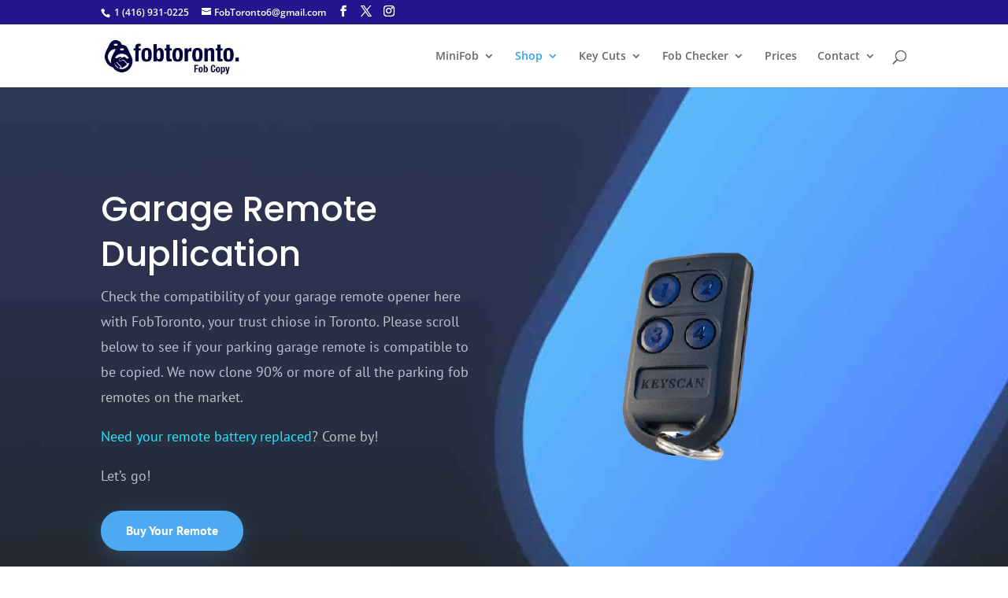

--- FILE ---
content_type: text/css
request_url: https://www.fobtoronto.ca/wp-content/cache/fvm/min/1765207600-cssaa217c4b4bdd666b08c5401450417aa32ef47737ddd612fb17e4b068c7edd.css
body_size: 1143
content:
@charset "UTF-8";
/* https://www.fobtoronto.ca/wp-content/et-cache/8063/et-core-unified-deferred-8063.min.css?ver=1765208348 */
div.et_pb_section.et_pb_section_0{background-position:center bottom 0;background-image:url(/wp-content/uploads/2022/06/img02-2-scaled.jpg),linear-gradient(180deg,#2e3857 0%,#212529 100%)!important}.et_pb_section_0.et_pb_section{padding-top:100px;padding-right:0;padding-bottom:100px;padding-left:0}.et_pb_text_0.et_pb_text,.et_pb_text_2.et_pb_text,.et_pb_text_4.et_pb_text,.et_pb_text_7.et_pb_text,.et_pb_text_9.et_pb_text{color:rgba(255,255,255,.7)!important}.et_pb_text_0,.et_pb_text_2,.et_pb_text_4,.et_pb_text_7,.et_pb_text_9{line-height:1.8em;font-family:'PT Sans',Helvetica,Arial,Lucida,sans-serif;font-size:18px;line-height:1.8em}.et_pb_text_0 h1{font-family:'Poppins',Helvetica,Arial,Lucida,sans-serif;font-weight:500;font-size:44px;line-height:1.3em}.et_pb_button_0_wrapper .et_pb_button_0,.et_pb_button_0_wrapper .et_pb_button_0:hover,.et_pb_button_1_wrapper .et_pb_button_1,.et_pb_button_1_wrapper .et_pb_button_1:hover,.et_pb_button_2_wrapper .et_pb_button_2,.et_pb_button_2_wrapper .et_pb_button_2:hover,.et_pb_button_3_wrapper .et_pb_button_3,.et_pb_button_3_wrapper .et_pb_button_3:hover,.et_pb_button_4_wrapper .et_pb_button_4,.et_pb_button_4_wrapper .et_pb_button_4:hover{padding-top:10px!important;padding-right:30px!important;padding-bottom:10px!important;padding-left:30px!important}body #page-container .et_pb_section .et_pb_button_0,body .pum-container .et_pb_section .et_pb_button_0,body #page-container .et_pb_section .et_pb_button_1,body .pum-container .et_pb_section .et_pb_button_1,body #page-container .et_pb_section .et_pb_button_2,body .pum-container .et_pb_section .et_pb_button_2,body #page-container .et_pb_section .et_pb_button_3,body .pum-container .et_pb_section .et_pb_button_3{color:#ffffff!important;border-color:#4daaf2;border-radius:100px;font-size:16px;font-family:'PT Sans',Helvetica,Arial,Lucida,sans-serif!important;font-weight:700!important;background-color:#4daaf2}body #page-container .et_pb_section .et_pb_button_0:before,body #page-container .et_pb_section .et_pb_button_0:after,body .pum-container .et_pb_section .et_pb_button_0:before,body .pum-container .et_pb_section .et_pb_button_0:after,body #page-container .et_pb_section .et_pb_button_1:before,body #page-container .et_pb_section .et_pb_button_1:after,body .pum-container .et_pb_section .et_pb_button_1:before,body .pum-container .et_pb_section .et_pb_button_1:after,body #page-container .et_pb_section .et_pb_button_2:before,body #page-container .et_pb_section .et_pb_button_2:after,body .pum-container .et_pb_section .et_pb_button_2:before,body .pum-container .et_pb_section .et_pb_button_2:after,body #page-container .et_pb_section .et_pb_button_3:before,body #page-container .et_pb_section .et_pb_button_3:after,body .pum-container .et_pb_section .et_pb_button_3:before,body .pum-container .et_pb_section .et_pb_button_3:after,body #page-container .et_pb_section .et_pb_button_4:before,body #page-container .et_pb_section .et_pb_button_4:after,body .pum-container .et_pb_section .et_pb_button_4:before,body .pum-container .et_pb_section .et_pb_button_4:after{display:none!important}.et_pb_button_0,.et_pb_button_1,.et_pb_button_2,.et_pb_button_3{box-shadow:0 8px 35px -6px rgba(77,170,242,.36)}.et_pb_button_0,.et_pb_button_0:after,.et_pb_button_1,.et_pb_button_1:after,.et_pb_button_2,.et_pb_button_2:after,.et_pb_button_3,.et_pb_button_3:after,.et_pb_button_4,.et_pb_button_4:after{transition:all 300ms ease 0ms}.et_pb_image_0{max-width:90%;text-align:center}.et_pb_section_1.et_pb_section,.et_pb_section_3.et_pb_section,.et_pb_section_5.et_pb_section{padding-top:100px;padding-right:0;padding-bottom:100px;padding-left:0;background-color:#212529!important}.et_pb_text_1.et_pb_text,.et_pb_text_3.et_pb_text,.et_pb_text_5.et_pb_text,.et_pb_text_6.et_pb_text,.et_pb_text_8.et_pb_text{color:#4daaf2!important}.et_pb_text_1,.et_pb_text_3,.et_pb_text_5,.et_pb_text_6,.et_pb_text_8{font-family:'PT Sans',Helvetica,Arial,Lucida,sans-serif;font-weight:700;font-size:15px}.et_pb_text_2 h2,.et_pb_text_4 h2,.et_pb_text_7 h2,.et_pb_text_9 h2{font-family:'Poppins',Helvetica,Arial,Lucida,sans-serif;font-weight:500;font-size:38px;color:#ffffff!important;line-height:1.3em}.et_pb_row_2{min-height:414.2px}.et_pb_blurb_0.et_pb_blurb .et_pb_module_header,.et_pb_blurb_0.et_pb_blurb .et_pb_module_header a,.et_pb_blurb_1.et_pb_blurb .et_pb_module_header,.et_pb_blurb_1.et_pb_blurb .et_pb_module_header a,.et_pb_blurb_2.et_pb_blurb .et_pb_module_header,.et_pb_blurb_2.et_pb_blurb .et_pb_module_header a{font-family:'PT Sans',Helvetica,Arial,Lucida,sans-serif;font-weight:700;line-height:25px}.et_pb_blurb_0.et_pb_blurb p,.et_pb_blurb_1.et_pb_blurb p,.et_pb_blurb_2.et_pb_blurb p{line-height:1.8em}.et_pb_blurb_0.et_pb_blurb,.et_pb_blurb_1.et_pb_blurb{font-family:'PT Sans',Helvetica,Arial,Lucida,sans-serif;font-size:16px;color:rgba(255,255,255,.7)!important;line-height:1.8em}.et_pb_blurb_0 .et_pb_blurb_content,.et_pb_blurb_1 .et_pb_blurb_content,.et_pb_blurb_2 .et_pb_blurb_content{max-width:284px}.et_pb_blurb_2.et_pb_blurb{font-family:'PT Sans',Helvetica,Arial,Lucida,sans-serif;font-size:16px;color:rgba(255,255,255,.7)!important;line-height:1.8em;padding-bottom:0px!important}.et_pb_section_2.et_pb_section,.et_pb_section_4.et_pb_section{padding-top:100px;padding-right:0;padding-bottom:100px;padding-left:0;margin-bottom:-79px;background-color:#212529!important}.et_pb_image_1,.et_pb_image_3{text-align:center}.et_pb_section_3{border-radius:0 0 0 0;overflow:hidden;border-width:0;border-style:solid;border-color:#333;z-index:10;box-shadow:50px 0 100px 0 rgba(0,0,0,.1)}.et_pb_row_5{background-image:linear-gradient(90deg,#6cdfee 0%,#538bf8 100%);border-radius:200px 0 0 200px;overflow:hidden;box-shadow:-30px 0 0 0 rgba(255,255,255,.2)}.et_pb_row_5.et_pb_row{padding-top:60px!important;padding-right:20%!important;padding-bottom:60px!important;padding-left:10%!important;margin-right:0px!important;padding-top:60px;padding-right:20%;padding-bottom:60px;padding-left:10%}.et_pb_row_5,body #page-container .et-db #et-boc .et-l .et_pb_row_5.et_pb_row,body.et_pb_pagebuilder_layout.single #page-container #et-boc .et-l .et_pb_row_5.et_pb_row,body.et_pb_pagebuilder_layout.single.et_full_width_page #page-container #et-boc .et-l .et_pb_row_5.et_pb_row,.et_pb_row_5,body .pum-container .et-db #et-boc .et-l .et_pb_row_5.et_pb_row,body.et_pb_pagebuilder_layout.single #page-container #et-boc .et-l .et_pb_row_5.et_pb_row,body.et_pb_pagebuilder_layout.single.et_full_width_page #page-container #et-boc .et-l .et_pb_row_5.et_pb_row,.et_pb_row_5,body #page-container .et-db .pum .et-l .et_pb_row_5.et_pb_row,body.et_pb_pagebuilder_layout.single #page-container #et-boc .et-l .et_pb_row_5.et_pb_row,body.et_pb_pagebuilder_layout.single.et_full_width_page #page-container #et-boc .et-l .et_pb_row_5.et_pb_row,.et_pb_row_5,body .pum-container .et-db .pum .et-l .et_pb_row_5.et_pb_row,body.et_pb_pagebuilder_layout.single #page-container #et-boc .et-l .et_pb_row_5.et_pb_row,body.et_pb_pagebuilder_layout.single.et_full_width_page #page-container #et-boc .et-l .et_pb_row_5.et_pb_row{width:90%;max-width:90%}.et_pb_image_2 .et_pb_image_wrap{border-radius:20px 20px 20px 20px;overflow:hidden}.et_pb_image_2{max-width:59%;text-align:center}body #page-container .et_pb_section .et_pb_button_4,body .pum-container .et_pb_section .et_pb_button_4{color:#4daaf2!important;border-width:0px!important;border-color:#fff;border-radius:87px;font-size:16px;font-family:'PT Sans',Helvetica,Arial,Lucida,sans-serif!important;font-weight:700!important;background-color:#fff}.et_pb_column_3,.et_pb_column_4,.et_pb_column_5{background-color:#2e3858;padding-top:30px;padding-right:30px;padding-bottom:30px;padding-left:30px}.et_pb_column_13{padding-top:40px;padding-bottom:40px}.et_pb_image_0.et_pb_module{margin-left:0px!important;margin-right:auto!important}@media only screen and (max-width:980px){.et_pb_image_0 .et_pb_image_wrap img,.et_pb_image_1 .et_pb_image_wrap img,.et_pb_image_2 .et_pb_image_wrap img,.et_pb_image_3 .et_pb_image_wrap img{width:auto}.et_pb_row_5.et_pb_row{padding-top:100px!important;padding-right:10%!important;padding-bottom:100px!important;padding-left:10%!important;padding-top:100px!important;padding-right:10%!important;padding-bottom:100px!important;padding-left:10%!important}}@media only screen and (max-width:767px){.et_pb_image_0 .et_pb_image_wrap img,.et_pb_image_1 .et_pb_image_wrap img,.et_pb_image_2 .et_pb_image_wrap img,.et_pb_image_3 .et_pb_image_wrap img{width:auto}}